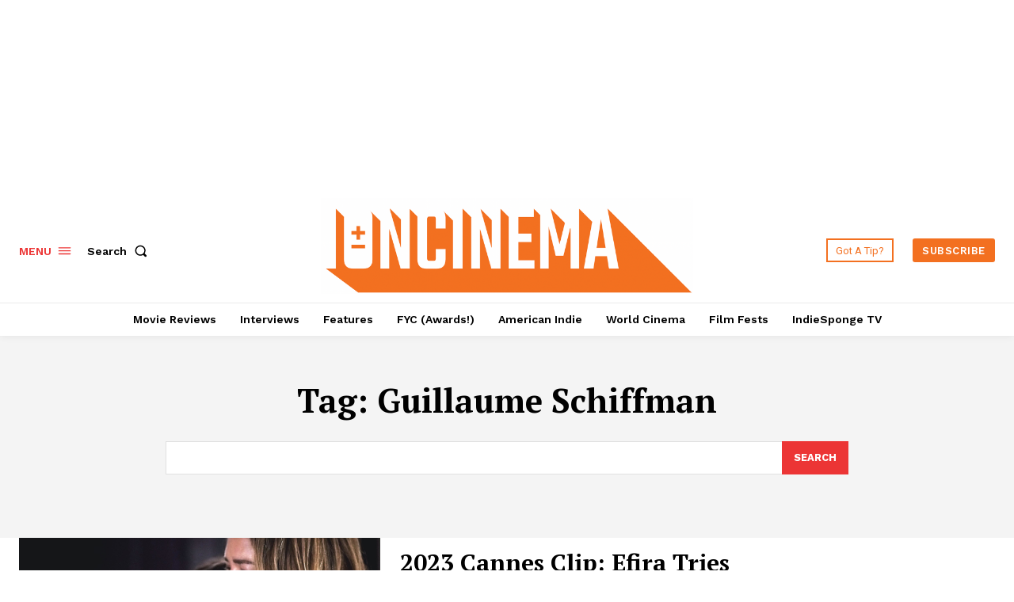

--- FILE ---
content_type: text/html; charset=utf-8
request_url: https://www.google.com/recaptcha/api2/aframe
body_size: 249
content:
<!DOCTYPE HTML><html><head><meta http-equiv="content-type" content="text/html; charset=UTF-8"></head><body><script nonce="T90EmMbKpNA7gPBWIjoIgQ">/** Anti-fraud and anti-abuse applications only. See google.com/recaptcha */ try{var clients={'sodar':'https://pagead2.googlesyndication.com/pagead/sodar?'};window.addEventListener("message",function(a){try{if(a.source===window.parent){var b=JSON.parse(a.data);var c=clients[b['id']];if(c){var d=document.createElement('img');d.src=c+b['params']+'&rc='+(localStorage.getItem("rc::a")?sessionStorage.getItem("rc::b"):"");window.document.body.appendChild(d);sessionStorage.setItem("rc::e",parseInt(sessionStorage.getItem("rc::e")||0)+1);localStorage.setItem("rc::h",'1768975017787');}}}catch(b){}});window.parent.postMessage("_grecaptcha_ready", "*");}catch(b){}</script></body></html>

--- FILE ---
content_type: application/javascript; charset=utf-8
request_url: https://fundingchoicesmessages.google.com/f/AGSKWxW37y6JzF9kFsmALJZ6wbLIny-W1QBv30EpBpsTLWRvPrFgs_1miuGXTpG0azBLF3Ws_V6dkLeMgqgggTCrrCottCt2KggHnh0XCx4jaX8u1XXdOSq8jcU1OlZW8VmE_SBkhTIyKhj7xqB51WlW5wPc8k7qDQwvnG_c2-ttchX_BDH1oSZX9aQlCY7t/_-pop-under//adgetter./bannerinc./google-afc./dartfunctions.
body_size: -1289
content:
window['05664055-404e-49c8-980f-7ab0231eaf07'] = true;